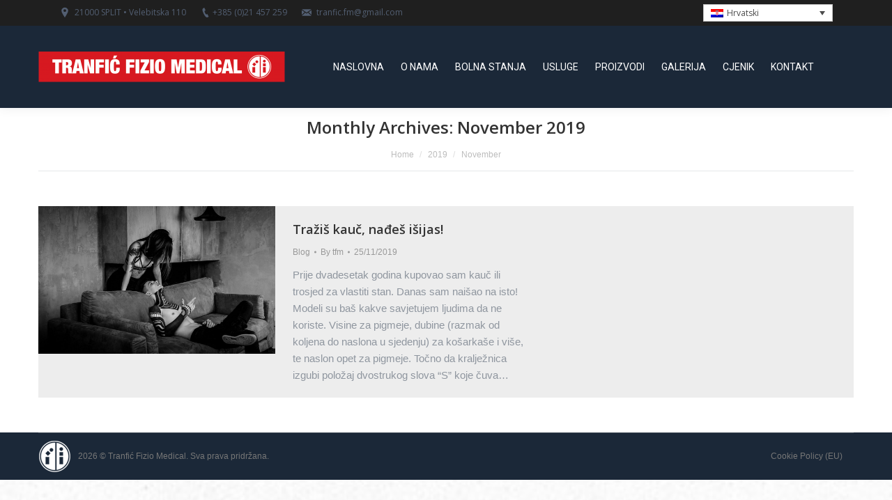

--- FILE ---
content_type: text/html; charset=UTF-8
request_url: https://www.tranfic-fizio-medical.hr/2019/11/
body_size: 12089
content:
<!DOCTYPE html>
<!--[if lt IE 10 ]>
<html lang="hr-HR" class="old-ie no-js">
<![endif]-->
<!--[if !(IE 6) | !(IE 7) | !(IE 8)  ]><!-->
<html lang="hr-HR" class="no-js">
<!--<![endif]-->
<head>
	<meta charset="UTF-8" />
		<meta name="viewport" content="width=device-width, initial-scale=1, maximum-scale=1, user-scalable=0">
		<link rel="profile" href="http://gmpg.org/xfn/11" />
	<link rel="pingback" href="https://www.tranfic-fizio-medical.hr/xmlrpc.php" />
	<title>November 2019 &#8211; Tranfić Fizio Medical</title>
<meta name='robots' content='max-image-preview:large' />
<link rel="alternate" hreflang="hr-hr" href="https://www.tranfic-fizio-medical.hr/2019/11/" />
<script type="text/javascript">
function createCookie(a,d,b){if(b){var c=new Date;c.setTime(c.getTime()+864E5*b);b="; expires="+c.toGMTString()}else b="";document.cookie=a+"="+d+b+"; path=/"}function readCookie(a){a+="=";for(var d=document.cookie.split(";"),b=0;b<d.length;b++){for(var c=d[b];" "==c.charAt(0);)c=c.substring(1,c.length);if(0==c.indexOf(a))return c.substring(a.length,c.length)}return null}function eraseCookie(a){createCookie(a,"",-1)}
function areCookiesEnabled(){var a=!1;createCookie("testing","Hello",1);null!=readCookie("testing")&&(a=!0,eraseCookie("testing"));return a}(function(a){var d=readCookie("devicePixelRatio"),b=void 0===a.devicePixelRatio?1:a.devicePixelRatio;areCookiesEnabled()&&null==d&&(createCookie("devicePixelRatio",b,7),1!=b&&a.location.reload(!0))})(window);
</script><link rel='dns-prefetch' href='//fonts.googleapis.com' />
<link rel="alternate" type="application/rss+xml" title="Tranfić Fizio Medical &raquo; Feed" href="https://www.tranfic-fizio-medical.hr/feed/" />
<link rel="alternate" type="application/rss+xml" title="Tranfić Fizio Medical &raquo; Comments Feed" href="https://www.tranfic-fizio-medical.hr/comments/feed/" />
<style id='wp-img-auto-sizes-contain-inline-css' type='text/css'>
img:is([sizes=auto i],[sizes^="auto," i]){contain-intrinsic-size:3000px 1500px}
/*# sourceURL=wp-img-auto-sizes-contain-inline-css */
</style>
<style id='wp-emoji-styles-inline-css' type='text/css'>

	img.wp-smiley, img.emoji {
		display: inline !important;
		border: none !important;
		box-shadow: none !important;
		height: 1em !important;
		width: 1em !important;
		margin: 0 0.07em !important;
		vertical-align: -0.1em !important;
		background: none !important;
		padding: 0 !important;
	}
/*# sourceURL=wp-emoji-styles-inline-css */
</style>
<link rel='stylesheet' id='wp-block-library-css' href='https://www.tranfic-fizio-medical.hr/wp-includes/css/dist/block-library/style.min.css?ver=6.9' type='text/css' media='all' />
<style id='global-styles-inline-css' type='text/css'>
:root{--wp--preset--aspect-ratio--square: 1;--wp--preset--aspect-ratio--4-3: 4/3;--wp--preset--aspect-ratio--3-4: 3/4;--wp--preset--aspect-ratio--3-2: 3/2;--wp--preset--aspect-ratio--2-3: 2/3;--wp--preset--aspect-ratio--16-9: 16/9;--wp--preset--aspect-ratio--9-16: 9/16;--wp--preset--color--black: #000000;--wp--preset--color--cyan-bluish-gray: #abb8c3;--wp--preset--color--white: #ffffff;--wp--preset--color--pale-pink: #f78da7;--wp--preset--color--vivid-red: #cf2e2e;--wp--preset--color--luminous-vivid-orange: #ff6900;--wp--preset--color--luminous-vivid-amber: #fcb900;--wp--preset--color--light-green-cyan: #7bdcb5;--wp--preset--color--vivid-green-cyan: #00d084;--wp--preset--color--pale-cyan-blue: #8ed1fc;--wp--preset--color--vivid-cyan-blue: #0693e3;--wp--preset--color--vivid-purple: #9b51e0;--wp--preset--gradient--vivid-cyan-blue-to-vivid-purple: linear-gradient(135deg,rgb(6,147,227) 0%,rgb(155,81,224) 100%);--wp--preset--gradient--light-green-cyan-to-vivid-green-cyan: linear-gradient(135deg,rgb(122,220,180) 0%,rgb(0,208,130) 100%);--wp--preset--gradient--luminous-vivid-amber-to-luminous-vivid-orange: linear-gradient(135deg,rgb(252,185,0) 0%,rgb(255,105,0) 100%);--wp--preset--gradient--luminous-vivid-orange-to-vivid-red: linear-gradient(135deg,rgb(255,105,0) 0%,rgb(207,46,46) 100%);--wp--preset--gradient--very-light-gray-to-cyan-bluish-gray: linear-gradient(135deg,rgb(238,238,238) 0%,rgb(169,184,195) 100%);--wp--preset--gradient--cool-to-warm-spectrum: linear-gradient(135deg,rgb(74,234,220) 0%,rgb(151,120,209) 20%,rgb(207,42,186) 40%,rgb(238,44,130) 60%,rgb(251,105,98) 80%,rgb(254,248,76) 100%);--wp--preset--gradient--blush-light-purple: linear-gradient(135deg,rgb(255,206,236) 0%,rgb(152,150,240) 100%);--wp--preset--gradient--blush-bordeaux: linear-gradient(135deg,rgb(254,205,165) 0%,rgb(254,45,45) 50%,rgb(107,0,62) 100%);--wp--preset--gradient--luminous-dusk: linear-gradient(135deg,rgb(255,203,112) 0%,rgb(199,81,192) 50%,rgb(65,88,208) 100%);--wp--preset--gradient--pale-ocean: linear-gradient(135deg,rgb(255,245,203) 0%,rgb(182,227,212) 50%,rgb(51,167,181) 100%);--wp--preset--gradient--electric-grass: linear-gradient(135deg,rgb(202,248,128) 0%,rgb(113,206,126) 100%);--wp--preset--gradient--midnight: linear-gradient(135deg,rgb(2,3,129) 0%,rgb(40,116,252) 100%);--wp--preset--font-size--small: 13px;--wp--preset--font-size--medium: 20px;--wp--preset--font-size--large: 36px;--wp--preset--font-size--x-large: 42px;--wp--preset--spacing--20: 0.44rem;--wp--preset--spacing--30: 0.67rem;--wp--preset--spacing--40: 1rem;--wp--preset--spacing--50: 1.5rem;--wp--preset--spacing--60: 2.25rem;--wp--preset--spacing--70: 3.38rem;--wp--preset--spacing--80: 5.06rem;--wp--preset--shadow--natural: 6px 6px 9px rgba(0, 0, 0, 0.2);--wp--preset--shadow--deep: 12px 12px 50px rgba(0, 0, 0, 0.4);--wp--preset--shadow--sharp: 6px 6px 0px rgba(0, 0, 0, 0.2);--wp--preset--shadow--outlined: 6px 6px 0px -3px rgb(255, 255, 255), 6px 6px rgb(0, 0, 0);--wp--preset--shadow--crisp: 6px 6px 0px rgb(0, 0, 0);}:where(.is-layout-flex){gap: 0.5em;}:where(.is-layout-grid){gap: 0.5em;}body .is-layout-flex{display: flex;}.is-layout-flex{flex-wrap: wrap;align-items: center;}.is-layout-flex > :is(*, div){margin: 0;}body .is-layout-grid{display: grid;}.is-layout-grid > :is(*, div){margin: 0;}:where(.wp-block-columns.is-layout-flex){gap: 2em;}:where(.wp-block-columns.is-layout-grid){gap: 2em;}:where(.wp-block-post-template.is-layout-flex){gap: 1.25em;}:where(.wp-block-post-template.is-layout-grid){gap: 1.25em;}.has-black-color{color: var(--wp--preset--color--black) !important;}.has-cyan-bluish-gray-color{color: var(--wp--preset--color--cyan-bluish-gray) !important;}.has-white-color{color: var(--wp--preset--color--white) !important;}.has-pale-pink-color{color: var(--wp--preset--color--pale-pink) !important;}.has-vivid-red-color{color: var(--wp--preset--color--vivid-red) !important;}.has-luminous-vivid-orange-color{color: var(--wp--preset--color--luminous-vivid-orange) !important;}.has-luminous-vivid-amber-color{color: var(--wp--preset--color--luminous-vivid-amber) !important;}.has-light-green-cyan-color{color: var(--wp--preset--color--light-green-cyan) !important;}.has-vivid-green-cyan-color{color: var(--wp--preset--color--vivid-green-cyan) !important;}.has-pale-cyan-blue-color{color: var(--wp--preset--color--pale-cyan-blue) !important;}.has-vivid-cyan-blue-color{color: var(--wp--preset--color--vivid-cyan-blue) !important;}.has-vivid-purple-color{color: var(--wp--preset--color--vivid-purple) !important;}.has-black-background-color{background-color: var(--wp--preset--color--black) !important;}.has-cyan-bluish-gray-background-color{background-color: var(--wp--preset--color--cyan-bluish-gray) !important;}.has-white-background-color{background-color: var(--wp--preset--color--white) !important;}.has-pale-pink-background-color{background-color: var(--wp--preset--color--pale-pink) !important;}.has-vivid-red-background-color{background-color: var(--wp--preset--color--vivid-red) !important;}.has-luminous-vivid-orange-background-color{background-color: var(--wp--preset--color--luminous-vivid-orange) !important;}.has-luminous-vivid-amber-background-color{background-color: var(--wp--preset--color--luminous-vivid-amber) !important;}.has-light-green-cyan-background-color{background-color: var(--wp--preset--color--light-green-cyan) !important;}.has-vivid-green-cyan-background-color{background-color: var(--wp--preset--color--vivid-green-cyan) !important;}.has-pale-cyan-blue-background-color{background-color: var(--wp--preset--color--pale-cyan-blue) !important;}.has-vivid-cyan-blue-background-color{background-color: var(--wp--preset--color--vivid-cyan-blue) !important;}.has-vivid-purple-background-color{background-color: var(--wp--preset--color--vivid-purple) !important;}.has-black-border-color{border-color: var(--wp--preset--color--black) !important;}.has-cyan-bluish-gray-border-color{border-color: var(--wp--preset--color--cyan-bluish-gray) !important;}.has-white-border-color{border-color: var(--wp--preset--color--white) !important;}.has-pale-pink-border-color{border-color: var(--wp--preset--color--pale-pink) !important;}.has-vivid-red-border-color{border-color: var(--wp--preset--color--vivid-red) !important;}.has-luminous-vivid-orange-border-color{border-color: var(--wp--preset--color--luminous-vivid-orange) !important;}.has-luminous-vivid-amber-border-color{border-color: var(--wp--preset--color--luminous-vivid-amber) !important;}.has-light-green-cyan-border-color{border-color: var(--wp--preset--color--light-green-cyan) !important;}.has-vivid-green-cyan-border-color{border-color: var(--wp--preset--color--vivid-green-cyan) !important;}.has-pale-cyan-blue-border-color{border-color: var(--wp--preset--color--pale-cyan-blue) !important;}.has-vivid-cyan-blue-border-color{border-color: var(--wp--preset--color--vivid-cyan-blue) !important;}.has-vivid-purple-border-color{border-color: var(--wp--preset--color--vivid-purple) !important;}.has-vivid-cyan-blue-to-vivid-purple-gradient-background{background: var(--wp--preset--gradient--vivid-cyan-blue-to-vivid-purple) !important;}.has-light-green-cyan-to-vivid-green-cyan-gradient-background{background: var(--wp--preset--gradient--light-green-cyan-to-vivid-green-cyan) !important;}.has-luminous-vivid-amber-to-luminous-vivid-orange-gradient-background{background: var(--wp--preset--gradient--luminous-vivid-amber-to-luminous-vivid-orange) !important;}.has-luminous-vivid-orange-to-vivid-red-gradient-background{background: var(--wp--preset--gradient--luminous-vivid-orange-to-vivid-red) !important;}.has-very-light-gray-to-cyan-bluish-gray-gradient-background{background: var(--wp--preset--gradient--very-light-gray-to-cyan-bluish-gray) !important;}.has-cool-to-warm-spectrum-gradient-background{background: var(--wp--preset--gradient--cool-to-warm-spectrum) !important;}.has-blush-light-purple-gradient-background{background: var(--wp--preset--gradient--blush-light-purple) !important;}.has-blush-bordeaux-gradient-background{background: var(--wp--preset--gradient--blush-bordeaux) !important;}.has-luminous-dusk-gradient-background{background: var(--wp--preset--gradient--luminous-dusk) !important;}.has-pale-ocean-gradient-background{background: var(--wp--preset--gradient--pale-ocean) !important;}.has-electric-grass-gradient-background{background: var(--wp--preset--gradient--electric-grass) !important;}.has-midnight-gradient-background{background: var(--wp--preset--gradient--midnight) !important;}.has-small-font-size{font-size: var(--wp--preset--font-size--small) !important;}.has-medium-font-size{font-size: var(--wp--preset--font-size--medium) !important;}.has-large-font-size{font-size: var(--wp--preset--font-size--large) !important;}.has-x-large-font-size{font-size: var(--wp--preset--font-size--x-large) !important;}
/*# sourceURL=global-styles-inline-css */
</style>

<style id='classic-theme-styles-inline-css' type='text/css'>
/*! This file is auto-generated */
.wp-block-button__link{color:#fff;background-color:#32373c;border-radius:9999px;box-shadow:none;text-decoration:none;padding:calc(.667em + 2px) calc(1.333em + 2px);font-size:1.125em}.wp-block-file__button{background:#32373c;color:#fff;text-decoration:none}
/*# sourceURL=/wp-includes/css/classic-themes.min.css */
</style>
<link rel='stylesheet' id='contact-form-7-css' href='https://www.tranfic-fizio-medical.hr/wp-content/plugins/contact-form-7/includes/css/styles.css?ver=6.1.4' type='text/css' media='all' />
<link rel='stylesheet' id='responsive-lightbox-prettyphoto-css' href='https://www.tranfic-fizio-medical.hr/wp-content/plugins/responsive-lightbox/assets/prettyphoto/prettyPhoto.min.css?ver=3.1.6' type='text/css' media='all' />
<link rel='stylesheet' id='wpml-legacy-dropdown-0-css' href='https://www.tranfic-fizio-medical.hr/wp-content/plugins/sitepress-multilingual-cms/templates/language-switchers/legacy-dropdown/style.css?ver=1' type='text/css' media='all' />
<style id='wpml-legacy-dropdown-0-inline-css' type='text/css'>
.wpml-ls-statics-shortcode_actions, .wpml-ls-statics-shortcode_actions .wpml-ls-sub-menu, .wpml-ls-statics-shortcode_actions a {border-color:#c4c4c4;}.wpml-ls-statics-shortcode_actions a {color:#383838;}.wpml-ls-statics-shortcode_actions a:hover,.wpml-ls-statics-shortcode_actions a:focus {color:#424242;}.wpml-ls-statics-shortcode_actions .wpml-ls-current-language>a {color:#4c4c4c;}.wpml-ls-statics-shortcode_actions .wpml-ls-current-language:hover>a, .wpml-ls-statics-shortcode_actions .wpml-ls-current-language>a:focus {color:#333333;}
/*# sourceURL=wpml-legacy-dropdown-0-inline-css */
</style>
<link rel='stylesheet' id='dt-web-fonts-css' href='//fonts.googleapis.com/css?family=Open+Sans%3A400%2C600%7CRoboto&#038;ver=6.9' type='text/css' media='all' />
<link rel='stylesheet' id='dt-main-css' href='https://www.tranfic-fizio-medical.hr/wp-content/themes/dt-the7/css/main.min.css?ver=4.2.2' type='text/css' media='all' />
<style id='dt-main-inline-css' type='text/css'>
body #load {
  display: block;
  height: 100%;
  overflow: hidden;
  position: fixed;
  width: 100%;
  z-index: 9901;
  opacity: 1;
  visibility: visible;
  -webkit-transition: all .35s ease-out;
  transition: all .35s ease-out;
}
body #load.loader-removed {
  opacity: 0;
  visibility: hidden;
}
.load-wrap {
  width: 100%;
  height: 100%;
  background-position: center center;
  background-repeat: no-repeat;
  text-align: center;
}
.load-wrap > svg {
  position: absolute;
  top: 50%;
  left: 50%;
  -ms-transform: translate(-50%,-50%);
  -webkit-transform: translate(-50%,-50%);
  transform: translate(-50%,-50%);
}
#load {
  background-color: #35d3b7;
}
.uil-default rect:not(.bk) {
  fill: #ffffff;
}
.uil-ring > path {
  fill: #ffffff;
}
.ring-loader .circle {
  fill: #ffffff;
}
.ring-loader .moving-circle {
  fill: #ffffff;
}
.uil-hourglass .glass {
  stroke: #ffffff;
}
.uil-hourglass .sand {
  fill: #ffffff;
}
.spinner-loader .load-wrap {
  background-image: url("data:image/svg+xml,%3Csvg width='75px' height='75px' xmlns='http://www.w3.org/2000/svg' viewBox='0 0 100 100' preserveAspectRatio='xMidYMid' class='uil-default'%3E%3Crect x='0' y='0' width='100' height='100' fill='none' class='bk'%3E%3C/rect%3E%3Crect  x='46.5' y='40' width='7' height='20' rx='5' ry='5' fill='%23ffffff' transform='rotate(0 50 50) translate(0 -30)'%3E  %3Canimate attributeName='opacity' from='1' to='0' dur='1s' begin='0s' repeatCount='indefinite'/%3E%3C/rect%3E%3Crect  x='46.5' y='40' width='7' height='20' rx='5' ry='5' fill='%23ffffff' transform='rotate(30 50 50) translate(0 -30)'%3E  %3Canimate attributeName='opacity' from='1' to='0' dur='1s' begin='0.08333333333333333s' repeatCount='indefinite'/%3E%3C/rect%3E%3Crect  x='46.5' y='40' width='7' height='20' rx='5' ry='5' fill='%23ffffff' transform='rotate(60 50 50) translate(0 -30)'%3E  %3Canimate attributeName='opacity' from='1' to='0' dur='1s' begin='0.16666666666666666s' repeatCount='indefinite'/%3E%3C/rect%3E%3Crect  x='46.5' y='40' width='7' height='20' rx='5' ry='5' fill='%23ffffff' transform='rotate(90 50 50) translate(0 -30)'%3E  %3Canimate attributeName='opacity' from='1' to='0' dur='1s' begin='0.25s' repeatCount='indefinite'/%3E%3C/rect%3E%3Crect  x='46.5' y='40' width='7' height='20' rx='5' ry='5' fill='%23ffffff' transform='rotate(120 50 50) translate(0 -30)'%3E  %3Canimate attributeName='opacity' from='1' to='0' dur='1s' begin='0.3333333333333333s' repeatCount='indefinite'/%3E%3C/rect%3E%3Crect  x='46.5' y='40' width='7' height='20' rx='5' ry='5' fill='%23ffffff' transform='rotate(150 50 50) translate(0 -30)'%3E  %3Canimate attributeName='opacity' from='1' to='0' dur='1s' begin='0.4166666666666667s' repeatCount='indefinite'/%3E%3C/rect%3E%3Crect  x='46.5' y='40' width='7' height='20' rx='5' ry='5' fill='%23ffffff' transform='rotate(180 50 50) translate(0 -30)'%3E  %3Canimate attributeName='opacity' from='1' to='0' dur='1s' begin='0.5s' repeatCount='indefinite'/%3E%3C/rect%3E%3Crect  x='46.5' y='40' width='7' height='20' rx='5' ry='5' fill='%23ffffff' transform='rotate(210 50 50) translate(0 -30)'%3E  %3Canimate attributeName='opacity' from='1' to='0' dur='1s' begin='0.5833333333333334s' repeatCount='indefinite'/%3E%3C/rect%3E%3Crect  x='46.5' y='40' width='7' height='20' rx='5' ry='5' fill='%23ffffff' transform='rotate(240 50 50) translate(0 -30)'%3E  %3Canimate attributeName='opacity' from='1' to='0' dur='1s' begin='0.6666666666666666s' repeatCount='indefinite'/%3E%3C/rect%3E%3Crect  x='46.5' y='40' width='7' height='20' rx='5' ry='5' fill='%23ffffff' transform='rotate(270 50 50) translate(0 -30)'%3E  %3Canimate attributeName='opacity' from='1' to='0' dur='1s' begin='0.75s' repeatCount='indefinite'/%3E%3C/rect%3E%3Crect  x='46.5' y='40' width='7' height='20' rx='5' ry='5' fill='%23ffffff' transform='rotate(300 50 50) translate(0 -30)'%3E  %3Canimate attributeName='opacity' from='1' to='0' dur='1s' begin='0.8333333333333334s' repeatCount='indefinite'/%3E%3C/rect%3E%3Crect  x='46.5' y='40' width='7' height='20' rx='5' ry='5' fill='%23ffffff' transform='rotate(330 50 50) translate(0 -30)'%3E  %3Canimate attributeName='opacity' from='1' to='0' dur='1s' begin='0.9166666666666666s' repeatCount='indefinite'/%3E%3C/rect%3E%3C/svg%3E");
}
.ring-loader .load-wrap {
  background-image: url("data:image/svg+xml,%3Csvg xmlns='http://www.w3.org/2000/svg' viewBox='0 0 32 32' width='72' height='72' fill='%23ffffff'%3E   %3Cpath opacity='.25' d='M16 0 A16 16 0 0 0 16 32 A16 16 0 0 0 16 0 M16 4 A12 12 0 0 1 16 28 A12 12 0 0 1 16 4'/%3E   %3Cpath d='M16 0 A16 16 0 0 1 32 16 L28 16 A12 12 0 0 0 16 4z'%3E     %3CanimateTransform attributeName='transform' type='rotate' from='0 16 16' to='360 16 16' dur='0.8s' repeatCount='indefinite' /%3E   %3C/path%3E %3C/svg%3E");
}
.hourglass-loader .load-wrap {
  background-image: url("data:image/svg+xml,%3Csvg xmlns='http://www.w3.org/2000/svg' viewBox='0 0 32 32' width='72' height='72' fill='%23ffffff'%3E   %3Cpath transform='translate(2)' d='M0 12 V20 H4 V12z'%3E      %3Canimate attributeName='d' values='M0 12 V20 H4 V12z; M0 4 V28 H4 V4z; M0 12 V20 H4 V12z; M0 12 V20 H4 V12z' dur='1.2s' repeatCount='indefinite' begin='0' keytimes='0;.2;.5;1' keySplines='0.2 0.2 0.4 0.8;0.2 0.6 0.4 0.8;0.2 0.8 0.4 0.8' calcMode='spline'  /%3E   %3C/path%3E   %3Cpath transform='translate(8)' d='M0 12 V20 H4 V12z'%3E     %3Canimate attributeName='d' values='M0 12 V20 H4 V12z; M0 4 V28 H4 V4z; M0 12 V20 H4 V12z; M0 12 V20 H4 V12z' dur='1.2s' repeatCount='indefinite' begin='0.2' keytimes='0;.2;.5;1' keySplines='0.2 0.2 0.4 0.8;0.2 0.6 0.4 0.8;0.2 0.8 0.4 0.8' calcMode='spline'  /%3E   %3C/path%3E   %3Cpath transform='translate(14)' d='M0 12 V20 H4 V12z'%3E     %3Canimate attributeName='d' values='M0 12 V20 H4 V12z; M0 4 V28 H4 V4z; M0 12 V20 H4 V12z; M0 12 V20 H4 V12z' dur='1.2s' repeatCount='indefinite' begin='0.4' keytimes='0;.2;.5;1' keySplines='0.2 0.2 0.4 0.8;0.2 0.6 0.4 0.8;0.2 0.8 0.4 0.8' calcMode='spline' /%3E   %3C/path%3E   %3Cpath transform='translate(20)' d='M0 12 V20 H4 V12z'%3E     %3Canimate attributeName='d' values='M0 12 V20 H4 V12z; M0 4 V28 H4 V4z; M0 12 V20 H4 V12z; M0 12 V20 H4 V12z' dur='1.2s' repeatCount='indefinite' begin='0.6' keytimes='0;.2;.5;1' keySplines='0.2 0.2 0.4 0.8;0.2 0.6 0.4 0.8;0.2 0.8 0.4 0.8' calcMode='spline' /%3E   %3C/path%3E   %3Cpath transform='translate(26)' d='M0 12 V20 H4 V12z'%3E     %3Canimate attributeName='d' values='M0 12 V20 H4 V12z; M0 4 V28 H4 V4z; M0 12 V20 H4 V12z; M0 12 V20 H4 V12z' dur='1.2s' repeatCount='indefinite' begin='0.8' keytimes='0;.2;.5;1' keySplines='0.2 0.2 0.4 0.8;0.2 0.6 0.4 0.8;0.2 0.8 0.4 0.8' calcMode='spline' /%3E   %3C/path%3E %3C/svg%3E");
}

/*# sourceURL=dt-main-inline-css */
</style>
<link rel='stylesheet' id='dt-awsome-fonts-css' href='https://www.tranfic-fizio-medical.hr/wp-content/themes/dt-the7/fonts/FontAwesome/css/font-awesome.min.css?ver=4.2.2' type='text/css' media='all' />
<link rel='stylesheet' id='dt-fontello-css' href='https://www.tranfic-fizio-medical.hr/wp-content/themes/dt-the7/fonts/fontello/css/fontello.min.css?ver=4.2.2' type='text/css' media='all' />
<link rel='stylesheet' id='dt-arrow-icons-css' href='https://www.tranfic-fizio-medical.hr/wp-content/themes/dt-the7/fonts/icomoon-arrows-the7/style.css?ver=4.2.2' type='text/css' media='all' />
<link rel='stylesheet' id='dt-custom.less-css' href='https://www.tranfic-fizio-medical.hr/wp-content/uploads/wp-less/dt-the7/css/custom-97a37a82d6.css?ver=4.2.2' type='text/css' media='all' />
<link rel='stylesheet' id='dt-media.less-css' href='https://www.tranfic-fizio-medical.hr/wp-content/uploads/wp-less/dt-the7/css/media-b8ef02e96f.css?ver=4.2.2' type='text/css' media='all' />
<link rel='stylesheet' id='style-css' href='https://www.tranfic-fizio-medical.hr/wp-content/themes/dt-the7/style.css?ver=4.2.2' type='text/css' media='all' />
<style id='style-inline-css' type='text/css'>
.blog-shortcode .wf-cell, .blog.layout-grid .wf-container.description-under-image .wf-cell, .grid-masonry .wf-cell, .iso-grid .wf-cell, .iso-item, .shortcode-blog-posts .wf-cell {
opacity: initial;
}

.iso-container .blog-content.wf-td, .iso-container .blog-media.wf-td, .iso-grid .blog-content.wf-td, .iso-grid .blog-media.wf-td, .layout-masonry .blog-content.wf-td, .layout-masonry .blog-media.wf-td, .media-wide .blog-content.wf-td, .media-wide .blog-media.wf-td, .shortcode-blog-posts .wf-td {
float: left;
width: 340px;
}
/*# sourceURL=style-inline-css */
</style>
<script type="text/javascript" src="https://www.tranfic-fizio-medical.hr/wp-includes/js/jquery/jquery.min.js?ver=3.7.1" id="jquery-core-js"></script>
<script type="text/javascript" src="https://www.tranfic-fizio-medical.hr/wp-includes/js/jquery/jquery-migrate.min.js?ver=3.4.1" id="jquery-migrate-js"></script>
<script type="text/javascript" src="https://www.tranfic-fizio-medical.hr/wp-content/plugins/responsive-lightbox/assets/prettyphoto/jquery.prettyPhoto.min.js?ver=3.1.6" id="responsive-lightbox-prettyphoto-js"></script>
<script type="text/javascript" src="https://www.tranfic-fizio-medical.hr/wp-includes/js/underscore.min.js?ver=1.13.7" id="underscore-js"></script>
<script type="text/javascript" src="https://www.tranfic-fizio-medical.hr/wp-content/plugins/responsive-lightbox/assets/infinitescroll/infinite-scroll.pkgd.min.js?ver=4.0.1" id="responsive-lightbox-infinite-scroll-js"></script>
<script type="text/javascript" id="responsive-lightbox-js-before">
/* <![CDATA[ */
var rlArgs = {"script":"prettyphoto","selector":"lightbox","customEvents":"","activeGalleries":true,"animationSpeed":"normal","slideshow":false,"slideshowDelay":5000,"slideshowAutoplay":false,"opacity":"0.75","showTitle":true,"allowResize":true,"allowExpand":true,"width":1080,"height":720,"separator":"\/","theme":"pp_default","horizontalPadding":20,"hideFlash":false,"wmode":"opaque","videoAutoplay":false,"modal":false,"deeplinking":false,"overlayGallery":true,"keyboardShortcuts":true,"social":false,"woocommerce_gallery":false,"ajaxurl":"https:\/\/www.tranfic-fizio-medical.hr\/wp-admin\/admin-ajax.php","nonce":"caa60c5e2f","preview":false,"postId":788,"scriptExtension":false};

//# sourceURL=responsive-lightbox-js-before
/* ]]> */
</script>
<script type="text/javascript" src="https://www.tranfic-fizio-medical.hr/wp-content/plugins/responsive-lightbox/js/front.js?ver=2.5.5" id="responsive-lightbox-js"></script>
<script type="text/javascript" src="https://www.tranfic-fizio-medical.hr/wp-content/plugins/sitepress-multilingual-cms/templates/language-switchers/legacy-dropdown/script.js?ver=1" id="wpml-legacy-dropdown-0-js"></script>
<script type="text/javascript" id="dt-above-fold-js-extra">
/* <![CDATA[ */
var dtLocal = {"themeUrl":"https://www.tranfic-fizio-medical.hr/wp-content/themes/dt-the7","passText":"To view this protected post, enter the password below:","moreButtonText":{"loading":"Loading..."},"postID":"788","ajaxurl":"https://www.tranfic-fizio-medical.hr/wp-admin/admin-ajax.php","contactNonce":"5a0120c649","ajaxNonce":"ed4374aec6","pageData":{"type":"archive","template":"archive","layout":"masonry"},"themeSettings":{"smoothScroll":"off","lazyLoading":false,"accentColor":{"mode":"solid","color":"#35d3b7"},"floatingHeader":{"showAfter":150,"showMenu":true,"height":60,"logo":{"showLogo":false,"html":""}},"mobileHeader":{"firstSwitchPoint":970,"secondSwitchPoint":400},"content":{"responsivenessTreshold":970,"textColor":"#8f969f","headerColor":"#333333"},"stripes":{"stripe1":{"textColor":"#8c9bb1","headerColor":"#ffffff"},"stripe2":{"textColor":"#ffffff","headerColor":"#ffffff"},"stripe3":{"textColor":"#ffffff","headerColor":"#ffffff"}}}};
//# sourceURL=dt-above-fold-js-extra
/* ]]> */
</script>
<script type="text/javascript" src="https://www.tranfic-fizio-medical.hr/wp-content/themes/dt-the7/js/above-the-fold.min.js?ver=4.2.2" id="dt-above-fold-js"></script>
<link rel="https://api.w.org/" href="https://www.tranfic-fizio-medical.hr/wp-json/" /><link rel="EditURI" type="application/rsd+xml" title="RSD" href="https://www.tranfic-fizio-medical.hr/xmlrpc.php?rsd" />
<meta name="generator" content="WordPress 6.9" />
<meta name="generator" content="WPML ver:3.8.4 stt:22,1;" />
<meta property="og:site_name" content="Tranfić Fizio Medical" />
<meta property="og:title" content="Tražiš kauč, nađeš išijas!" />
<meta property="og:description" content="Prije dvadesetak godina kupovao sam kauč ili trosjed za vlastiti stan. Danas sam naišao na isto! Modeli su baš kakve savjetujem ljudima da ne koriste. Visine za pigmeje, dubine (razmak od koljena do naslona u sjedenju) za košarkaše i više, te naslon opet za pigmeje. Točno da kralježnica izgubi položaj dvostrukog slova &#8220;S&#8221; koje čuva&hellip;" />
<meta property="og:image" content="https://www.tranfic-fizio-medical.hr/wp-content/uploads/2019/11/people1.jpg" />
<meta property="og:url" content="https://www.tranfic-fizio-medical.hr/trazis-kauc-nades-isijas/" />
<meta property="og:type" content="object" />
<style type="text/css">.recentcomments a{display:inline !important;padding:0 !important;margin:0 !important;}</style><script type="text/javascript">
document.addEventListener("DOMContentLoaded", function(event) { 
	var $load = document.getElementById("load");
	
	var removeLoading = setTimeout(function() {
		$load.className += " loader-removed";
	}, 500);
});
</script>
<!-- icon -->
<link rel="icon" href="https://www.tranfic-fizio-medical.hr/wp-content/uploads/2017/12/tranfic_logo-1-e1512506231647-1.png" type="image/png" />
<link rel="shortcut icon" href="https://www.tranfic-fizio-medical.hr/wp-content/uploads/2017/12/tranfic_logo-1-e1512506231647-1.png" type="image/png" />
		<style type="text/css" id="wp-custom-css">
			 .show-device-logo .mobile-branding img.mobile-logo {
   width: 150px;
  }
.izbornik {
	display: none;
}
.page-item-951 {
    display: none !important;
}
@media only screen and (max-width: 600px) {

.izbornik {
	  display: block;
    padding: 8px 10px;
    background: #353535;
    color: white;
    font-size: 16px;
    font-weight: bold;
    z-index: 999999;
    position: fixed;
    width: 100%;
    background: rgb(34,34,34);
    background: linear-gradient(90deg, rgba(34,34,34,1) 0%, rgba(40,40,40,1) 100%);
    text-transform: uppercase;
}
	.izbornik span {
    margin-right: 10px;
		    display: inline-block;
    transition: all 0.2s linear;
}
	.akt {
    transform: rotate(90deg);
		color: #6dd3b7;
}
	.izbornikparent {
		z-index: 9999;
	}
	#fancy-header, .page-title {
		padding-top: 30px;
	}
	.dt-mobile-header {
		padding-top: 40px;
	}
	#main-slideshow {
		padding-top: 33px !important;
	}
}		</style>
		</head>
<body class="archive date wp-theme-dt-the7 layout-masonry description-under-image large-hover-icons click-effect-on-img overlay-cursor-on srcset-enabled btn-flat custom-btn-color custom-btn-hover-color contact-form-minimal semitransparent-bullets bold-icons phantom-fade phantom-shadow-decoration phantom-logo-off  top-header first-switch-logo-left first-switch-menu-right second-switch-logo-center second-switch-menu-left">
<div id="load" class="ring-loader">
	<div class="load-wrap"></div>
</div>
<div id="page">
	<a class="skip-link screen-reader-text" href="#content">Skip to content</a>

<div class="masthead inline-header center widgets surround shadow-decoration dt-parent-menu-clickable show-device-logo show-mobile-logo" role="banner">

			<div class="top-bar solid-bg">
			<div class="left-widgets mini-widgets"><span class="mini-contacts address show-on-desktop near-logo-first-switch in-menu-second-switch">21000 SPLIT • Velebitska 110</span><span class="mini-contacts phone show-on-desktop near-logo-first-switch in-menu-second-switch">+385 (0)21 457 259</span><span class="mini-contacts email show-on-desktop near-logo-first-switch in-menu-second-switch"><a href="/cdn-cgi/l/email-protection" class="__cf_email__" data-cfemail="621610030c040b014c040f22050f030b0e4c010d0f">[email&#160;protected]</a></span></div>			<div class="right-widgets mini-widgets"><div class="mini-wpml show-on-desktop near-logo-first-switch in-menu-second-switch">
<div
	 class="wpml-ls-statics-shortcode_actions wpml-ls wpml-ls-legacy-dropdown js-wpml-ls-legacy-dropdown" id="lang_sel">
	<ul>

		<li tabindex="0" class="wpml-ls-slot-shortcode_actions wpml-ls-item wpml-ls-item-hr wpml-ls-current-language wpml-ls-first-item wpml-ls-last-item wpml-ls-item-legacy-dropdown">
			<a href="#" class="js-wpml-ls-item-toggle wpml-ls-item-toggle lang_sel_sel icl-hr"><img class="wpml-ls-flag iclflag" src="https://www.tranfic-fizio-medical.hr/wp-content/plugins/sitepress-multilingual-cms/res/flags/hr.png" alt="hr" title="Hrvatski"><span class="wpml-ls-native icl_lang_sel_native">Hrvatski</span></a>

			<ul class="wpml-ls-sub-menu">			</ul>

		</li>

	</ul>
</div></div></div>		</div>

	<header class="header-bar">

						<div class="branding">

					<a href="https://www.tranfic-fizio-medical.hr/"><img class=" preload-me" src="https://www.tranfic-fizio-medical.hr/wp-content/uploads/2017/12/tranfic_logo-e1512506182959.png" srcset="https://www.tranfic-fizio-medical.hr/wp-content/uploads/2017/12/tranfic_logo-e1512506182959.png 354w" width="354" height="44"   sizes="354px" alt="Tranfić Fizio Medical" /><img class="mobile-logo preload-me" src="https://www.tranfic-fizio-medical.hr/wp-content/uploads/2017/12/tranfic_logo-e1512506182959.png" srcset="https://www.tranfic-fizio-medical.hr/wp-content/uploads/2017/12/tranfic_logo-e1512506182959.png 354w" width="354" height="44"   sizes="354px" alt="Tranfić Fizio Medical" /></a>
					<div id="site-title" class="assistive-text">Tranfić Fizio Medical</div>
					<div id="site-description" class="assistive-text">Poliklinika za fizikalnu medicinu i rehabilitaciju</div>

					
					
				</div>
		<ul id="primary-menu" class="main-nav underline-decoration downwards-line outside-item-remove-margin" role="menu"><li class="menu-item page_item page-item-951 first"><a  href='https://www.tranfic-fizio-medical.hr/cookie-policy-eu/'><span class="menu-item-text"><span class="menu-text">Cookie Policy (EU)</span></span></a></li><li class="menu-item page_item page-item-123"><a  href='https://www.tranfic-fizio-medical.hr/'><span class="menu-item-text"><span class="menu-text">Naslovna</span></span></a></li><li class="menu-item page_item page-item-6 page_item_has_children has-children"><a  href='https://www.tranfic-fizio-medical.hr/o-nama/'><span class="menu-item-text"><span class="menu-text">O nama</span></span></a><ul class="sub-nav hover-style-click-bg level-arrows-on"><li class="menu-item page_item page-item-12 first"><a  href='https://www.tranfic-fizio-medical.hr/o-nama/poznati-klijenti/'><span class="menu-item-text"><span class="menu-text">Poznati klijenti</span></span></a></li><li class="menu-item page_item page-item-10"><a  href='https://www.tranfic-fizio-medical.hr/o-nama/strucni-tim/'><span class="menu-item-text"><span class="menu-text">Stručni tim</span></span></a></li><li class="menu-item page_item page-item-8"><a  href='https://www.tranfic-fizio-medical.hr/o-nama/poliklinika-tranfic/'><span class="menu-item-text"><span class="menu-text">Tranfić Fizio Medical centar</span></span></a></li><li class="menu-item page_item page-item-14"><a  href='https://www.tranfic-fizio-medical.hr/o-nama/vasa-pitanja/'><span class="menu-item-text"><span class="menu-text">Vaša pitanja</span></span></a></li></ul></li><li class="menu-item page_item page-item-903 page_item_has_children has-children"><a  href='https://www.tranfic-fizio-medical.hr/bolna-stanja/'><span class="menu-item-text"><span class="menu-text">Bolna stanja</span></span></a><ul class="sub-nav hover-style-click-bg level-arrows-on"><li class="menu-item page_item page-item-905 first"><a  href='https://www.tranfic-fizio-medical.hr/bolna-stanja/krizobolja/'><span class="menu-item-text"><span class="menu-text">Križobolja</span></span></a></li><li class="menu-item page_item page-item-907"><a  href='https://www.tranfic-fizio-medical.hr/bolna-stanja/hernija-diska/'><span class="menu-item-text"><span class="menu-text">Hernija diska</span></span></a></li><li class="menu-item page_item page-item-909"><a  href='https://www.tranfic-fizio-medical.hr/bolna-stanja/lumboishijalgija/'><span class="menu-item-text"><span class="menu-text">Lumboishijalgija</span></span></a></li><li class="menu-item page_item page-item-911"><a  href='https://www.tranfic-fizio-medical.hr/bolna-stanja/cervikobrahijalni-sindrom/'><span class="menu-item-text"><span class="menu-text">Cervikobrahijalni sindrom</span></span></a></li><li class="menu-item page_item page-item-913"><a  href='https://www.tranfic-fizio-medical.hr/bolna-stanja/glavobolje-i-vrtoglavice/'><span class="menu-item-text"><span class="menu-text">Glavobolje i vrtoglavice</span></span></a></li><li class="menu-item page_item page-item-915"><a  href='https://www.tranfic-fizio-medical.hr/bolna-stanja/bol-i-ukocenost-vrata/'><span class="menu-item-text"><span class="menu-text">Bol i ukočenost vrata</span></span></a></li><li class="menu-item page_item page-item-917"><a  href='https://www.tranfic-fizio-medical.hr/bolna-stanja/deformiteti-kraljeznice/'><span class="menu-item-text"><span class="menu-text">Deformiteti kralježnice</span></span></a></li><li class="menu-item page_item page-item-919"><a  href='https://www.tranfic-fizio-medical.hr/bolna-stanja/petni-trn/'><span class="menu-item-text"><span class="menu-text">Petni trn</span></span></a></li><li class="menu-item page_item page-item-921"><a  href='https://www.tranfic-fizio-medical.hr/bolna-stanja/sportske-ozljede/'><span class="menu-item-text"><span class="menu-text">Sportske ozljede</span></span></a></li><li class="menu-item page_item page-item-924"><a  href='https://www.tranfic-fizio-medical.hr/bolna-stanja/bol-u-koljenu/'><span class="menu-item-text"><span class="menu-text">Bol u koljenu</span></span></a></li><li class="menu-item page_item page-item-926"><a  href='https://www.tranfic-fizio-medical.hr/bolna-stanja/bol-u-laktu/'><span class="menu-item-text"><span class="menu-text">Bol u laktu</span></span></a></li><li class="menu-item page_item page-item-928"><a  href='https://www.tranfic-fizio-medical.hr/bolna-stanja/bol-u-ramenu/'><span class="menu-item-text"><span class="menu-text">Bol u ramenu</span></span></a></li></ul></li><li class="menu-item page_item page-item-18 page_item_has_children has-children"><a  href='https://www.tranfic-fizio-medical.hr/usluge/'><span class="menu-item-text"><span class="menu-text">Usluge</span></span></a><ul class="sub-nav hover-style-click-bg level-arrows-on"><li class="menu-item page_item page-item-34 first"><a  href='https://www.tranfic-fizio-medical.hr/usluge/elektromagnetoterapija/'><span class="menu-item-text"><span class="menu-text">Elektromagnetoterapija</span></span></a></li><li class="menu-item page_item page-item-30"><a  href='https://www.tranfic-fizio-medical.hr/usluge/elektroterapija/'><span class="menu-item-text"><span class="menu-text">Elektroterapija</span></span></a></li><li class="menu-item page_item page-item-40"><a  href='https://www.tranfic-fizio-medical.hr/usluge/fizio-fit-program/'><span class="menu-item-text"><span class="menu-text">Fizio Fit program</span></span></a></li><li class="menu-item page_item page-item-26"><a  href='https://www.tranfic-fizio-medical.hr/usluge/kineziterapija/'><span class="menu-item-text"><span class="menu-text">Kineziterapija</span></span></a></li><li class="menu-item page_item page-item-36"><a  href='https://www.tranfic-fizio-medical.hr/usluge/laser/'><span class="menu-item-text"><span class="menu-text">Laser</span></span></a></li><li class="menu-item page_item page-item-32"><a  href='https://www.tranfic-fizio-medical.hr/usluge/magnetoterapija/'><span class="menu-item-text"><span class="menu-text">Magnetoterapija</span></span></a></li><li class="menu-item page_item page-item-20"><a  href='https://www.tranfic-fizio-medical.hr/usluge/manualna-medicina/'><span class="menu-item-text"><span class="menu-text">Manualna medicina</span></span></a></li><li class="menu-item page_item page-item-24"><a  href='https://www.tranfic-fizio-medical.hr/usluge/masaza/'><span class="menu-item-text"><span class="menu-text">Masaža</span></span></a></li><li class="menu-item page_item page-item-22"><a  href='https://www.tranfic-fizio-medical.hr/usluge/trakcija/'><span class="menu-item-text"><span class="menu-text">Trakcija</span></span></a></li><li class="menu-item page_item page-item-28"><a  href='https://www.tranfic-fizio-medical.hr/usluge/ultrazvuk/'><span class="menu-item-text"><span class="menu-text">Ultrazvuk</span></span></a></li><li class="menu-item page_item page-item-38"><a  href='https://www.tranfic-fizio-medical.hr/usluge/vibracijska-terapija/'><span class="menu-item-text"><span class="menu-text">Vibracijska terapija</span></span></a></li></ul></li><li class="menu-item page_item page-item-42 page_item_has_children has-children"><a  href='https://www.tranfic-fizio-medical.hr/proizvodi/'><span class="menu-item-text"><span class="menu-text">Proizvodi</span></span></a><ul class="sub-nav hover-style-click-bg level-arrows-on"><li class="menu-item page_item page-item-52 first"><a  href='https://www.tranfic-fizio-medical.hr/proizvodi/dvd-vjezbe-za-leda/'><span class="menu-item-text"><span class="menu-text">DVD Vježbe za leđa</span></span></a></li><li class="menu-item page_item page-item-44"><a  href='https://www.tranfic-fizio-medical.hr/proizvodi/pojas-za-zastitu-kraljeznice/'><span class="menu-item-text"><span class="menu-text">Pojas za zaštitu kralježnice</span></span></a></li><li class="menu-item page_item page-item-54"><a  href='https://www.tranfic-fizio-medical.hr/proizvodi/sjedalica-vjezbalica/'><span class="menu-item-text"><span class="menu-text">Sjedalica vježbalica</span></span></a></li><li class="menu-item page_item page-item-46"><a  href='https://www.tranfic-fizio-medical.hr/proizvodi/sport-splitball/'><span class="menu-item-text"><span class="menu-text">Sport Splitball</span></span></a></li><li class="menu-item page_item page-item-50"><a  href='https://www.tranfic-fizio-medical.hr/proizvodi/stol-za-balansiranje/'><span class="menu-item-text"><span class="menu-text">Stol za balansiranje</span></span></a></li><li class="menu-item page_item page-item-48"><a  href='https://www.tranfic-fizio-medical.hr/proizvodi/tranfix-flex-nex/'><span class="menu-item-text"><span class="menu-text">Tranfix / Flex nex</span></span></a></li></ul></li><li class="menu-item page_item page-item-56"><a  href='https://www.tranfic-fizio-medical.hr/galerija/'><span class="menu-item-text"><span class="menu-text">Galerija</span></span></a></li><li class="menu-item page_item page-item-58"><a  href='https://www.tranfic-fizio-medical.hr/cjenik/'><span class="menu-item-text"><span class="menu-text">Cjenik</span></span></a></li><li class="menu-item page_item page-item-61"><a  href='https://www.tranfic-fizio-medical.hr/kontakt/'><span class="menu-item-text"><span class="menu-text">Kontakt</span></span></a></li></ul>
		
	</header>

</div><div class='dt-close-mobile-menu-icon'><span></span></div>
<div class='dt-mobile-header'>
	<ul id="mobile-menu" class="mobile-main-nav" role="menu">
		<li class="menu-item page_item page-item-951 first"><a  href='https://www.tranfic-fizio-medical.hr/cookie-policy-eu/'><span class="menu-item-text"><span class="menu-text">Cookie Policy (EU)</span></span></a></li><li class="menu-item page_item page-item-123"><a  href='https://www.tranfic-fizio-medical.hr/'><span class="menu-item-text"><span class="menu-text">Naslovna</span></span></a></li><li class="menu-item page_item page-item-6 page_item_has_children has-children"><a  href='https://www.tranfic-fizio-medical.hr/o-nama/'><span class="menu-item-text"><span class="menu-text">O nama</span></span></a><ul class="sub-nav hover-style-click-bg level-arrows-on"><li class="menu-item page_item page-item-12 first"><a  href='https://www.tranfic-fizio-medical.hr/o-nama/poznati-klijenti/'><span class="menu-item-text"><span class="menu-text">Poznati klijenti</span></span></a></li><li class="menu-item page_item page-item-10"><a  href='https://www.tranfic-fizio-medical.hr/o-nama/strucni-tim/'><span class="menu-item-text"><span class="menu-text">Stručni tim</span></span></a></li><li class="menu-item page_item page-item-8"><a  href='https://www.tranfic-fizio-medical.hr/o-nama/poliklinika-tranfic/'><span class="menu-item-text"><span class="menu-text">Tranfić Fizio Medical centar</span></span></a></li><li class="menu-item page_item page-item-14"><a  href='https://www.tranfic-fizio-medical.hr/o-nama/vasa-pitanja/'><span class="menu-item-text"><span class="menu-text">Vaša pitanja</span></span></a></li></ul></li><li class="menu-item page_item page-item-903 page_item_has_children has-children"><a  href='https://www.tranfic-fizio-medical.hr/bolna-stanja/'><span class="menu-item-text"><span class="menu-text">Bolna stanja</span></span></a><ul class="sub-nav hover-style-click-bg level-arrows-on"><li class="menu-item page_item page-item-905 first"><a  href='https://www.tranfic-fizio-medical.hr/bolna-stanja/krizobolja/'><span class="menu-item-text"><span class="menu-text">Križobolja</span></span></a></li><li class="menu-item page_item page-item-907"><a  href='https://www.tranfic-fizio-medical.hr/bolna-stanja/hernija-diska/'><span class="menu-item-text"><span class="menu-text">Hernija diska</span></span></a></li><li class="menu-item page_item page-item-909"><a  href='https://www.tranfic-fizio-medical.hr/bolna-stanja/lumboishijalgija/'><span class="menu-item-text"><span class="menu-text">Lumboishijalgija</span></span></a></li><li class="menu-item page_item page-item-911"><a  href='https://www.tranfic-fizio-medical.hr/bolna-stanja/cervikobrahijalni-sindrom/'><span class="menu-item-text"><span class="menu-text">Cervikobrahijalni sindrom</span></span></a></li><li class="menu-item page_item page-item-913"><a  href='https://www.tranfic-fizio-medical.hr/bolna-stanja/glavobolje-i-vrtoglavice/'><span class="menu-item-text"><span class="menu-text">Glavobolje i vrtoglavice</span></span></a></li><li class="menu-item page_item page-item-915"><a  href='https://www.tranfic-fizio-medical.hr/bolna-stanja/bol-i-ukocenost-vrata/'><span class="menu-item-text"><span class="menu-text">Bol i ukočenost vrata</span></span></a></li><li class="menu-item page_item page-item-917"><a  href='https://www.tranfic-fizio-medical.hr/bolna-stanja/deformiteti-kraljeznice/'><span class="menu-item-text"><span class="menu-text">Deformiteti kralježnice</span></span></a></li><li class="menu-item page_item page-item-919"><a  href='https://www.tranfic-fizio-medical.hr/bolna-stanja/petni-trn/'><span class="menu-item-text"><span class="menu-text">Petni trn</span></span></a></li><li class="menu-item page_item page-item-921"><a  href='https://www.tranfic-fizio-medical.hr/bolna-stanja/sportske-ozljede/'><span class="menu-item-text"><span class="menu-text">Sportske ozljede</span></span></a></li><li class="menu-item page_item page-item-924"><a  href='https://www.tranfic-fizio-medical.hr/bolna-stanja/bol-u-koljenu/'><span class="menu-item-text"><span class="menu-text">Bol u koljenu</span></span></a></li><li class="menu-item page_item page-item-926"><a  href='https://www.tranfic-fizio-medical.hr/bolna-stanja/bol-u-laktu/'><span class="menu-item-text"><span class="menu-text">Bol u laktu</span></span></a></li><li class="menu-item page_item page-item-928"><a  href='https://www.tranfic-fizio-medical.hr/bolna-stanja/bol-u-ramenu/'><span class="menu-item-text"><span class="menu-text">Bol u ramenu</span></span></a></li></ul></li><li class="menu-item page_item page-item-18 page_item_has_children has-children"><a  href='https://www.tranfic-fizio-medical.hr/usluge/'><span class="menu-item-text"><span class="menu-text">Usluge</span></span></a><ul class="sub-nav hover-style-click-bg level-arrows-on"><li class="menu-item page_item page-item-34 first"><a  href='https://www.tranfic-fizio-medical.hr/usluge/elektromagnetoterapija/'><span class="menu-item-text"><span class="menu-text">Elektromagnetoterapija</span></span></a></li><li class="menu-item page_item page-item-30"><a  href='https://www.tranfic-fizio-medical.hr/usluge/elektroterapija/'><span class="menu-item-text"><span class="menu-text">Elektroterapija</span></span></a></li><li class="menu-item page_item page-item-40"><a  href='https://www.tranfic-fizio-medical.hr/usluge/fizio-fit-program/'><span class="menu-item-text"><span class="menu-text">Fizio Fit program</span></span></a></li><li class="menu-item page_item page-item-26"><a  href='https://www.tranfic-fizio-medical.hr/usluge/kineziterapija/'><span class="menu-item-text"><span class="menu-text">Kineziterapija</span></span></a></li><li class="menu-item page_item page-item-36"><a  href='https://www.tranfic-fizio-medical.hr/usluge/laser/'><span class="menu-item-text"><span class="menu-text">Laser</span></span></a></li><li class="menu-item page_item page-item-32"><a  href='https://www.tranfic-fizio-medical.hr/usluge/magnetoterapija/'><span class="menu-item-text"><span class="menu-text">Magnetoterapija</span></span></a></li><li class="menu-item page_item page-item-20"><a  href='https://www.tranfic-fizio-medical.hr/usluge/manualna-medicina/'><span class="menu-item-text"><span class="menu-text">Manualna medicina</span></span></a></li><li class="menu-item page_item page-item-24"><a  href='https://www.tranfic-fizio-medical.hr/usluge/masaza/'><span class="menu-item-text"><span class="menu-text">Masaža</span></span></a></li><li class="menu-item page_item page-item-22"><a  href='https://www.tranfic-fizio-medical.hr/usluge/trakcija/'><span class="menu-item-text"><span class="menu-text">Trakcija</span></span></a></li><li class="menu-item page_item page-item-28"><a  href='https://www.tranfic-fizio-medical.hr/usluge/ultrazvuk/'><span class="menu-item-text"><span class="menu-text">Ultrazvuk</span></span></a></li><li class="menu-item page_item page-item-38"><a  href='https://www.tranfic-fizio-medical.hr/usluge/vibracijska-terapija/'><span class="menu-item-text"><span class="menu-text">Vibracijska terapija</span></span></a></li></ul></li><li class="menu-item page_item page-item-42 page_item_has_children has-children"><a  href='https://www.tranfic-fizio-medical.hr/proizvodi/'><span class="menu-item-text"><span class="menu-text">Proizvodi</span></span></a><ul class="sub-nav hover-style-click-bg level-arrows-on"><li class="menu-item page_item page-item-52 first"><a  href='https://www.tranfic-fizio-medical.hr/proizvodi/dvd-vjezbe-za-leda/'><span class="menu-item-text"><span class="menu-text">DVD Vježbe za leđa</span></span></a></li><li class="menu-item page_item page-item-44"><a  href='https://www.tranfic-fizio-medical.hr/proizvodi/pojas-za-zastitu-kraljeznice/'><span class="menu-item-text"><span class="menu-text">Pojas za zaštitu kralježnice</span></span></a></li><li class="menu-item page_item page-item-54"><a  href='https://www.tranfic-fizio-medical.hr/proizvodi/sjedalica-vjezbalica/'><span class="menu-item-text"><span class="menu-text">Sjedalica vježbalica</span></span></a></li><li class="menu-item page_item page-item-46"><a  href='https://www.tranfic-fizio-medical.hr/proizvodi/sport-splitball/'><span class="menu-item-text"><span class="menu-text">Sport Splitball</span></span></a></li><li class="menu-item page_item page-item-50"><a  href='https://www.tranfic-fizio-medical.hr/proizvodi/stol-za-balansiranje/'><span class="menu-item-text"><span class="menu-text">Stol za balansiranje</span></span></a></li><li class="menu-item page_item page-item-48"><a  href='https://www.tranfic-fizio-medical.hr/proizvodi/tranfix-flex-nex/'><span class="menu-item-text"><span class="menu-text">Tranfix / Flex nex</span></span></a></li></ul></li><li class="menu-item page_item page-item-56"><a  href='https://www.tranfic-fizio-medical.hr/galerija/'><span class="menu-item-text"><span class="menu-text">Galerija</span></span></a></li><li class="menu-item page_item page-item-58"><a  href='https://www.tranfic-fizio-medical.hr/cjenik/'><span class="menu-item-text"><span class="menu-text">Cjenik</span></span></a></li><li class="menu-item page_item page-item-61"><a  href='https://www.tranfic-fizio-medical.hr/kontakt/'><span class="menu-item-text"><span class="menu-text">Kontakt</span></span></a></li>	</ul>
	<div class='mobile-mini-widgets-in-menu'></div>
</div><div class="izbornikparent">
	<div class="izbornik" id="izbornik">
	<span id="izbikonica">☰</span>Izbornik
</div>
</div>

<script data-cfasync="false" src="/cdn-cgi/scripts/5c5dd728/cloudflare-static/email-decode.min.js"></script><script>
var izbornik = document.getElementById("izbornik");
var izbornik2 = document.getElementsByClassName("dt-mobile-header")[0];
var stanje = null;
var ikonica = document.getElementById("izbikonica");
izbornik.addEventListener("click", function() {
if(stanje === null) {
	ikonica.classList.add("akt");
	izbornik2.style.transform = "translate3d(0%,0,0)";
	stanje = 1;
	} else {
	ikonica.classList.remove("akt");
	izbornik2.style.transform = "translate3d(-100%,0,0)";
	stanje = null;
	}
});</script>
	
		<div class="page-title title-center" style="min-height: 90px;">
			<div class="wf-wrap">
				<div class="wf-container-title">
					<div class="wf-table" style="height: 90px;">

						<div class="wf-td hgroup"><h1 class="h3-size">Monthly Archives: <span>November 2019</span></h1></div><div class="wf-td"><div class="assistive-text">You are here:</div><ol class="breadcrumbs text-small" xmlns:v="http://rdf.data-vocabulary.org/#"><li typeof="v:Breadcrumb"><a rel="v:url" property="v:title" href="https://www.tranfic-fizio-medical.hr/" title="">Home</a></li><li typeof="v:Breadcrumb"><a rel="v:url" property="v:title" href="https://www.tranfic-fizio-medical.hr/2019/" title="">2019</a></li><li class="current">November</li></ol></div>
					</div>
				</div>
			</div>
		</div>

		
	
	<div id="main" class="sidebar-none sidebar-divider-off"  >

		
		<div class="main-gradient"></div>
		<div class="wf-wrap">
			<div class="wf-container-main">

				
	
			<!-- Content -->
			<div id="content" class="content" role="main">

				<div class="wf-container loading-effect-fade-in iso-container bg-under-post description-under-image content-align-left" data-padding="10px" data-cur-page="1" data-width="320px" data-columns="3">
<div class="wf-cell iso-item" data-post-id="788" data-date="2019-11-25T08:16:59+01:00" data-name="Tražiš kauč, nađeš išijas!">
	<article class="post post-788 type-post status-publish format-standard has-post-thumbnail hentry category-blog category-8 bg-on fullwidth-img description-off">

		
			<div class="blog-media wf-td">

				<p><a href="https://www.tranfic-fizio-medical.hr/trazis-kauc-nades-isijas/" class="alignnone rollover" ><img class="preload-me" src="https://www.tranfic-fizio-medical.hr/wp-content/uploads/2019/11/people1-625x390.jpg" srcset="https://www.tranfic-fizio-medical.hr/wp-content/uploads/2019/11/people1-625x390.jpg 625w, https://www.tranfic-fizio-medical.hr/wp-content/uploads/2019/11/people1-1250x780.jpg 1250w" alt="" title="people1" width="625" height="390"  /></a></p>
			</div>

		
		<div class="blog-content wf-td">
			<h3 class="entry-title"><a href="https://www.tranfic-fizio-medical.hr/trazis-kauc-nades-isijas/" title="Tražiš kauč, nađeš išijas!" rel="bookmark">Tražiš kauč, nađeš išijas!</a></h3>

			<div class="entry-meta"><span class="category-link"><a href="https://www.tranfic-fizio-medical.hr/category/blog/" >Blog</a></span><a class="author vcard" href="https://www.tranfic-fizio-medical.hr/author/tfm/" title="View all posts by tfm" rel="author">By <span class="fn">tfm</span></a><a href="https://www.tranfic-fizio-medical.hr/2019/11/25/" title="08:16" class="data-link" rel="bookmark"><time class="entry-date updated" datetime="2019-11-25T08:16:59+01:00">25/11/2019</time></a></div><p>Prije dvadesetak godina kupovao sam kauč ili trosjed za vlastiti stan. Danas sam naišao na isto! Modeli su baš kakve savjetujem ljudima da ne koriste. Visine za pigmeje, dubine (razmak od koljena do naslona u sjedenju) za košarkaše i više, te naslon opet za pigmeje. Točno da kralježnica izgubi položaj dvostrukog slova &#8220;S&#8221; koje čuva&hellip;</p>

		</div>

	</article>

</div></div>
			</div><!-- #content -->

			

			</div><!-- .wf-container -->
		</div><!-- .wf-wrap -->
	</div><!-- #main -->

	
	<!-- !Footer -->
	<footer id="footer" class="footer solid-bg">

		
<!-- !Bottom-bar -->
<div id="bottom-bar"  role="contentinfo">
	<div class="wf-wrap">
		<div class="wf-container-bottom">
			<div class="wf-table wf-mobile-collapsed">

				<div id="branding-bottom" class="wf-td"><a href="https://www.tranfic-fizio-medical.hr/"><img class=" preload-me" src="https://www.tranfic-fizio-medical.hr/wp-content/uploads/2017/11/tranfic_logo_znak.png" srcset="https://www.tranfic-fizio-medical.hr/wp-content/uploads/2017/11/tranfic_logo_znak.png 47w" width="47" height="47"   sizes="47px" alt="Tranfić Fizio Medical" /></a></div>
					<div class="wf-td">
						<div class="wf-float-left">

							2026 © Tranfić Fizio Medical. Sva prava pridržana.
						</div>
					</div>

				
				<div class="wf-td">

					<div class="mini-nav wf-float-right"><ul id="bottom-menu"><li class="menu-item menu-item-type-post_type menu-item-object-page menu-item-952 first"><a href='https://www.tranfic-fizio-medical.hr/cookie-policy-eu/' data-level='1'><span class="menu-item-text"><span class="menu-text">Cookie Policy (EU)</span></span></a></li> </ul><div class="menu-select"><span class="customSelect1"><span class="customSelectInner">Bottom</span></span></div></div>
				</div>

				
			</div>
		</div><!-- .wf-container-bottom -->
	</div><!-- .wf-wrap -->
</div><!-- #bottom-bar -->
	</footer><!-- #footer -->



	<a href="#" class="scroll-top"></a>

</div><!-- #page -->
<script type="speculationrules">
{"prefetch":[{"source":"document","where":{"and":[{"href_matches":"/*"},{"not":{"href_matches":["/wp-*.php","/wp-admin/*","/wp-content/uploads/*","/wp-content/*","/wp-content/plugins/*","/wp-content/themes/dt-the7/*","/*\\?(.+)"]}},{"not":{"selector_matches":"a[rel~=\"nofollow\"]"}},{"not":{"selector_matches":".no-prefetch, .no-prefetch a"}}]},"eagerness":"conservative"}]}
</script>
<script type="text/javascript" src="https://www.tranfic-fizio-medical.hr/wp-content/themes/dt-the7/js/main.min.js?ver=4.2.2" id="dt-main-js"></script>
<script type="text/javascript" src="https://www.tranfic-fizio-medical.hr/wp-includes/js/dist/hooks.min.js?ver=dd5603f07f9220ed27f1" id="wp-hooks-js"></script>
<script type="text/javascript" src="https://www.tranfic-fizio-medical.hr/wp-includes/js/dist/i18n.min.js?ver=c26c3dc7bed366793375" id="wp-i18n-js"></script>
<script type="text/javascript" id="wp-i18n-js-after">
/* <![CDATA[ */
wp.i18n.setLocaleData( { 'text direction\u0004ltr': [ 'ltr' ] } );
//# sourceURL=wp-i18n-js-after
/* ]]> */
</script>
<script type="text/javascript" src="https://www.tranfic-fizio-medical.hr/wp-content/plugins/contact-form-7/includes/swv/js/index.js?ver=6.1.4" id="swv-js"></script>
<script type="text/javascript" id="contact-form-7-js-before">
/* <![CDATA[ */
var wpcf7 = {
    "api": {
        "root": "https:\/\/www.tranfic-fizio-medical.hr\/wp-json\/",
        "namespace": "contact-form-7\/v1"
    },
    "cached": 1
};
//# sourceURL=contact-form-7-js-before
/* ]]> */
</script>
<script type="text/javascript" src="https://www.tranfic-fizio-medical.hr/wp-content/plugins/contact-form-7/includes/js/index.js?ver=6.1.4" id="contact-form-7-js"></script>
<script id="wp-emoji-settings" type="application/json">
{"baseUrl":"https://s.w.org/images/core/emoji/17.0.2/72x72/","ext":".png","svgUrl":"https://s.w.org/images/core/emoji/17.0.2/svg/","svgExt":".svg","source":{"concatemoji":"https://www.tranfic-fizio-medical.hr/wp-includes/js/wp-emoji-release.min.js?ver=6.9"}}
</script>
<script type="module">
/* <![CDATA[ */
/*! This file is auto-generated */
const a=JSON.parse(document.getElementById("wp-emoji-settings").textContent),o=(window._wpemojiSettings=a,"wpEmojiSettingsSupports"),s=["flag","emoji"];function i(e){try{var t={supportTests:e,timestamp:(new Date).valueOf()};sessionStorage.setItem(o,JSON.stringify(t))}catch(e){}}function c(e,t,n){e.clearRect(0,0,e.canvas.width,e.canvas.height),e.fillText(t,0,0);t=new Uint32Array(e.getImageData(0,0,e.canvas.width,e.canvas.height).data);e.clearRect(0,0,e.canvas.width,e.canvas.height),e.fillText(n,0,0);const a=new Uint32Array(e.getImageData(0,0,e.canvas.width,e.canvas.height).data);return t.every((e,t)=>e===a[t])}function p(e,t){e.clearRect(0,0,e.canvas.width,e.canvas.height),e.fillText(t,0,0);var n=e.getImageData(16,16,1,1);for(let e=0;e<n.data.length;e++)if(0!==n.data[e])return!1;return!0}function u(e,t,n,a){switch(t){case"flag":return n(e,"\ud83c\udff3\ufe0f\u200d\u26a7\ufe0f","\ud83c\udff3\ufe0f\u200b\u26a7\ufe0f")?!1:!n(e,"\ud83c\udde8\ud83c\uddf6","\ud83c\udde8\u200b\ud83c\uddf6")&&!n(e,"\ud83c\udff4\udb40\udc67\udb40\udc62\udb40\udc65\udb40\udc6e\udb40\udc67\udb40\udc7f","\ud83c\udff4\u200b\udb40\udc67\u200b\udb40\udc62\u200b\udb40\udc65\u200b\udb40\udc6e\u200b\udb40\udc67\u200b\udb40\udc7f");case"emoji":return!a(e,"\ud83e\u1fac8")}return!1}function f(e,t,n,a){let r;const o=(r="undefined"!=typeof WorkerGlobalScope&&self instanceof WorkerGlobalScope?new OffscreenCanvas(300,150):document.createElement("canvas")).getContext("2d",{willReadFrequently:!0}),s=(o.textBaseline="top",o.font="600 32px Arial",{});return e.forEach(e=>{s[e]=t(o,e,n,a)}),s}function r(e){var t=document.createElement("script");t.src=e,t.defer=!0,document.head.appendChild(t)}a.supports={everything:!0,everythingExceptFlag:!0},new Promise(t=>{let n=function(){try{var e=JSON.parse(sessionStorage.getItem(o));if("object"==typeof e&&"number"==typeof e.timestamp&&(new Date).valueOf()<e.timestamp+604800&&"object"==typeof e.supportTests)return e.supportTests}catch(e){}return null}();if(!n){if("undefined"!=typeof Worker&&"undefined"!=typeof OffscreenCanvas&&"undefined"!=typeof URL&&URL.createObjectURL&&"undefined"!=typeof Blob)try{var e="postMessage("+f.toString()+"("+[JSON.stringify(s),u.toString(),c.toString(),p.toString()].join(",")+"));",a=new Blob([e],{type:"text/javascript"});const r=new Worker(URL.createObjectURL(a),{name:"wpTestEmojiSupports"});return void(r.onmessage=e=>{i(n=e.data),r.terminate(),t(n)})}catch(e){}i(n=f(s,u,c,p))}t(n)}).then(e=>{for(const n in e)a.supports[n]=e[n],a.supports.everything=a.supports.everything&&a.supports[n],"flag"!==n&&(a.supports.everythingExceptFlag=a.supports.everythingExceptFlag&&a.supports[n]);var t;a.supports.everythingExceptFlag=a.supports.everythingExceptFlag&&!a.supports.flag,a.supports.everything||((t=a.source||{}).concatemoji?r(t.concatemoji):t.wpemoji&&t.twemoji&&(r(t.twemoji),r(t.wpemoji)))});
//# sourceURL=https://www.tranfic-fizio-medical.hr/wp-includes/js/wp-emoji-loader.min.js
/* ]]> */
</script>
<script defer src="https://static.cloudflareinsights.com/beacon.min.js/vcd15cbe7772f49c399c6a5babf22c1241717689176015" integrity="sha512-ZpsOmlRQV6y907TI0dKBHq9Md29nnaEIPlkf84rnaERnq6zvWvPUqr2ft8M1aS28oN72PdrCzSjY4U6VaAw1EQ==" data-cf-beacon='{"version":"2024.11.0","token":"7438916512914da7880e22caf80efb5e","r":1,"server_timing":{"name":{"cfCacheStatus":true,"cfEdge":true,"cfExtPri":true,"cfL4":true,"cfOrigin":true,"cfSpeedBrain":true},"location_startswith":null}}' crossorigin="anonymous"></script>
</body>
</html>